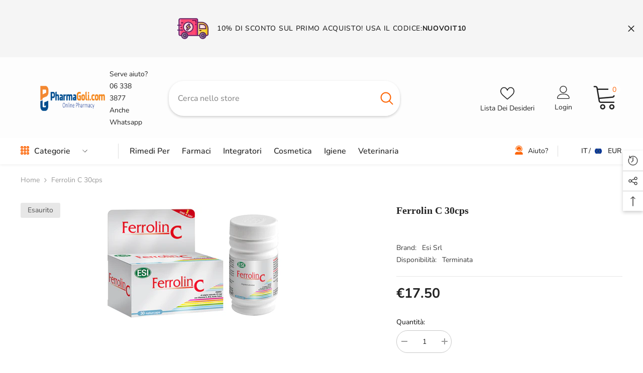

--- FILE ---
content_type: text/html; charset=utf-8
request_url: https://pharmagoli.com/products/ferrolin-c-30cps?view=ajax_recently_viewed&_=1768407858612
body_size: 411
content:


<div class="item">
  <a class="first-info" href="/products/ferrolin-c-30cps" data-mobile-click><svg aria-hidden="true" focusable="false" data-prefix="fal" data-icon="external-link" role="img" xmlns="http://www.w3.org/2000/svg" viewBox="0 0 512 512" class="icon icon-external-link">
	<path d="M440,256H424a8,8,0,0,0-8,8V464a16,16,0,0,1-16,16H48a16,16,0,0,1-16-16V112A16,16,0,0,1,48,96H248a8,8,0,0,0,8-8V72a8,8,0,0,0-8-8H48A48,48,0,0,0,0,112V464a48,48,0,0,0,48,48H400a48,48,0,0,0,48-48V264A8,8,0,0,0,440,256ZM500,0,364,.34a12,12,0,0,0-12,12v10a12,12,0,0,0,12,12L454,34l.7.71L131.51,357.86a12,12,0,0,0,0,17l5.66,5.66a12,12,0,0,0,17,0L477.29,57.34l.71.7-.34,90a12,12,0,0,0,12,12h10a12,12,0,0,0,12-12L512,12A12,12,0,0,0,500,0Z"></path>
</svg>
            <img srcset="//pharmagoli.com/cdn/shop/files/6af985e2c43bdcdb28f3ac562c5b54f5.jpg?v=1767908264" src="//pharmagoli.com/cdn/shop/files/6af985e2c43bdcdb28f3ac562c5b54f5.jpg?v=1767908264" alt="Ferrolin c 30cps" loading="lazy" class="motion-reduce hidden-mobile" sizes="auto"/>
            <a class="hidden-desktop" href="/products/ferrolin-c-30cps">
              <img srcset="//pharmagoli.com/cdn/shop/files/6af985e2c43bdcdb28f3ac562c5b54f5.jpg?v=1767908264" src="//pharmagoli.com/cdn/shop/files/6af985e2c43bdcdb28f3ac562c5b54f5.jpg?v=1767908264" alt="Ferrolin c 30cps" loading="lazy" class="motion-reduce" sizes="auto"/>
            </a></a>
    <div class="second-info">
      <div class="first product-item" data-product-id="6592321585349"><a class="product-title link-underline" href="/products/ferrolin-c-30cps">
                <span class="text">Ferrolin c 30cps</span>
        </a>
             <div class="product-price">
        
<div class="price  price--sold-out ">
    <dl><div class="price__regular">
            <dt>
                <span class="visually-hidden visually-hidden--inline">Prezzo di listino</span>
            </dt>
            <dd class="price__last">
                <span class="price-item price-item--regular">
                    €17.50
                </span>
            </dd>
        </div>
        <div class="price__sale">
            <dt class="price__compare">
                <span class="visually-hidden visually-hidden--inline">Prezzo di listino</span>
            </dt>
            <dd class="price__compare">
                <s class="price-item price-item--regular">
                    €17.50
                </s>
            </dd>
            <dt>
                <span class="visually-hidden visually-hidden--inline">Prezzo di vendita</span>
            </dt>
            <dd class="price__last">
                <span class="price-item price-item--sale">
                    €17.50
                </span>
            </dd></div>
        <small class="unit-price caption hidden">
            <dt class="visually-hidden">Prezzo unitario</dt>
            <dd class="price__last">
                <span></span>
                <span aria-hidden="true">/</span>
                <span class="visually-hidden">&nbsp;per&nbsp;</span>
                <span>
                </span>
            </dd>
        </small>
    </dl>
</div>

      </div>
      </div>
        <a class="second" href="/products/ferrolin-c-30cps"></a>
    </div>
</div>

--- FILE ---
content_type: text/javascript
request_url: https://pharmagoli.com/cdn/shop/t/66/assets/halo-faqs.js?v=148898715340272759011670759969
body_size: -61
content:
class FAQs extends HTMLElement{constructor(){super(),this.filter=document.getElementById("haloFAQsFilter"),this.faqsPopup=document.getElementById("halo-faqs-popup"),this.filter&&(this.filterToggle=this.filter.querySelector("[data-faqs-filter]"),this.filterDropdown=this.filter.querySelector(".faqs-filterDropdown-menu"),this.filterDropdownArrow=this.filterToggle.querySelector("[data-dropdown-arrow]"),this.filterToggle&&this.filterToggle.addEventListener("click",this.onClickFilterHandler.bind(this)),this.filterDropdown.querySelector(".text")&&this.filterDropdown.querySelectorAll(".text").forEach(filterButton=>{filterButton.addEventListener("click",this.onClickFilterButtonHandler.bind(this))})),this.querySelector(".faqs")&&this.querySelectorAll(".card-header").forEach(headerButton=>{headerButton.addEventListener("click",this.onClickHeaderButtonHandler.bind(this))}),document.body.addEventListener("click",this.onBodyClickEvent.bind(this))}onClickFilterHandler(){this.filterDropdown.classList.contains("is-show")?(this.filterDropdown.classList.remove("is-show"),this.filterDropdownArrow.classList.remove("active")):(this.filterDropdown.classList.add("is-show"),this.filterDropdownArrow.classList.add("active"))}onClickFilterButtonHandler(event){var btn=event.target.closest("li");if(!btn.classList.contains("is-active")){var filterValue=btn.getAttribute("data-value"),filterText=event.target.innerText;this.filterToggle.querySelector(".text").innerText=filterText,this.filterDropdown.querySelectorAll("li").forEach(element=>{element.classList.remove("is-active")}),btn.classList.add("is-active"),filterValue!=null?this.querySelectorAll(".faqs-paragraph").forEach(element=>{var id=element.getAttribute("id");id==filterValue?(element.classList.remove("is-hidden"),element.classList.add("is-active")):(element.classList.remove("is-active"),element.classList.add("is-hidden"))}):this.querySelectorAll(".faqs-paragraph").forEach(element=>{element.classList.remove("is-hidden","is-active")}),this.filterDropdown.classList.remove("is-show"),this.filterDropdownArrow.classList.remove("active")}}onClickHeaderButtonHandler(event){const btn=event.currentTarget,content=btn.nextElementSibling;btn.classList.toggle("collapsed"),content.style.maxHeight?content.style.maxHeight=null:content.style.maxHeight=content.scrollHeight+"px"}onBodyClickEvent(event){event.target.closest("[data-faqs-filter]")==null&&this.filterDropdown.classList.contains("is-show")&&(this.filterDropdown.classList.remove("is-show"),this.filterDropdownArrow.classList.remove("active"))}}customElements.define("faqs-item",FAQs);
//# sourceMappingURL=/cdn/shop/t/66/assets/halo-faqs.js.map?v=148898715340272759011670759969
